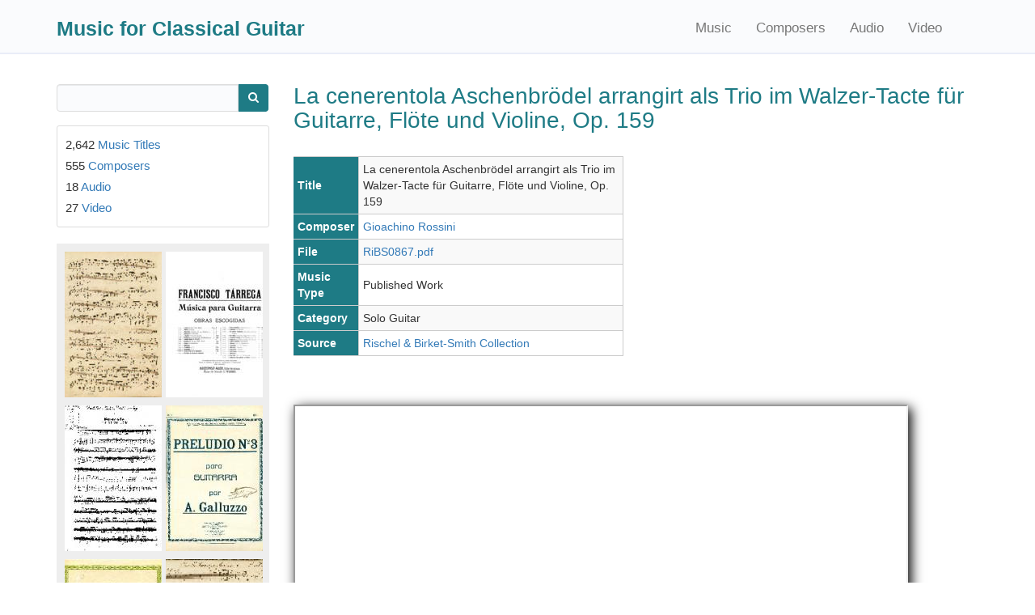

--- FILE ---
content_type: text/html; charset=utf-8
request_url: https://guitarmusic.info/music/27773
body_size: 27961
content:
<!DOCTYPE html>
<html lang="en" dir="ltr" prefix="content: http://purl.org/rss/1.0/modules/content/ dc: http://purl.org/dc/terms/ foaf: http://xmlns.com/foaf/0.1/ og: http://ogp.me/ns# rdfs: http://www.w3.org/2000/01/rdf-schema# sioc: http://rdfs.org/sioc/ns# sioct: http://rdfs.org/sioc/types# skos: http://www.w3.org/2004/02/skos/core# xsd: http://www.w3.org/2001/XMLSchema#">
<head>
  <link rel="profile" href="http://www.w3.org/1999/xhtml/vocab" />
  <meta name="viewport" content="width=device-width, initial-scale=1.0">
  <meta http-equiv="Content-Type" content="text/html; charset=utf-8" />
<link rel="shortcut icon" href="https://guitarmusic.info/sites/all/themes/guitar/favicon.ico" type="image/vnd.microsoft.icon" />
<link rel="shortlink" href="/node/27773" />
<link rel="canonical" href="/music/27773" />
<meta name="Generator" content="Drupal 7 (http://drupal.org)" />
  <title>La cenerentola Aschenbrödel arrangirt als Trio im Walzer-Tacte für Guitarre, Flöte und Violine, Op. 159 | Music for Classical Guitar</title>
  <style>
@import url("https://guitarmusic.info/modules/system/system.base.css?q5r2i2");
</style>
<style>
@import url("https://guitarmusic.info/sites/all/modules/date/date_api/date.css?q5r2i2");
@import url("https://guitarmusic.info/modules/field/theme/field.css?q5r2i2");
@import url("https://guitarmusic.info/modules/node/node.css?q5r2i2");
@import url("https://guitarmusic.info/sites/all/modules/youtube/css/youtube.css?q5r2i2");
@import url("https://guitarmusic.info/sites/all/modules/views/css/views.css?q5r2i2");
@import url("https://guitarmusic.info/sites/all/modules/ckeditor/css/ckeditor.css?q5r2i2");
</style>
<style>
@import url("https://guitarmusic.info/sites/all/modules/ctools/css/ctools.css?q5r2i2");
@import url("https://guitarmusic.info/sites/all/libraries/fontawesome/css/font-awesome.css?q5r2i2");
</style>
<link type="text/css" rel="stylesheet" href="//cdn.jsdelivr.net/bootstrap/3.3.7/css/bootstrap.css" media="all" />
<style>
@import url("https://guitarmusic.info/sites/all/themes/bootstrap/css/3.3.7/overrides.min.css?q5r2i2");
@import url("https://guitarmusic.info/sites/all/themes/guitar/css/style.css?q5r2i2");
</style>
  <!-- HTML5 element support for IE6-8 -->
  <!--[if lt IE 9]>
    <script src="https://cdn.jsdelivr.net/html5shiv/3.7.3/html5shiv-printshiv.min.js"></script>
  <![endif]-->
  <script src="https://guitarmusic.info/sites/all/modules/jquery_update/replace/jquery/1.9/jquery.min.js?v=1.9.1"></script>
<script src="https://guitarmusic.info/misc/jquery-extend-3.4.0.js?v=1.9.1"></script>
<script src="https://guitarmusic.info/misc/jquery.once.js?v=1.2"></script>
<script src="https://guitarmusic.info/misc/drupal.js?q5r2i2"></script>
<script src="//cdn.jsdelivr.net/bootstrap/3.3.7/js/bootstrap.js"></script>
<script src="https://guitarmusic.info/sites/all/modules/better_exposed_filters/better_exposed_filters.js?q5r2i2"></script>
<script src="https://guitarmusic.info/sites/all/modules/google_analytics/googleanalytics.js?q5r2i2"></script>
<script>(function(i,s,o,g,r,a,m){i["GoogleAnalyticsObject"]=r;i[r]=i[r]||function(){(i[r].q=i[r].q||[]).push(arguments)},i[r].l=1*new Date();a=s.createElement(o),m=s.getElementsByTagName(o)[0];a.async=1;a.src=g;m.parentNode.insertBefore(a,m)})(window,document,"script","https://www.google-analytics.com/analytics.js","ga");ga("create", "UA-112053045-1", {"cookieDomain":"auto"});ga("set", "anonymizeIp", true);ga("send", "pageview");</script>
<script>jQuery.extend(Drupal.settings, {"basePath":"\/","pathPrefix":"","ajaxPageState":{"theme":"guitar","theme_token":"7UTbUSE6SQhNJLTB3EaSGHM1H6AJkmrurOYtPTqS4Io","js":{"sites\/all\/themes\/bootstrap\/js\/bootstrap.js":1,"sites\/all\/modules\/jquery_update\/replace\/jquery\/1.9\/jquery.min.js":1,"misc\/jquery-extend-3.4.0.js":1,"misc\/jquery.once.js":1,"misc\/drupal.js":1,"\/\/cdn.jsdelivr.net\/bootstrap\/3.3.7\/js\/bootstrap.js":1,"sites\/all\/modules\/better_exposed_filters\/better_exposed_filters.js":1,"sites\/all\/modules\/google_analytics\/googleanalytics.js":1,"0":1},"css":{"modules\/system\/system.base.css":1,"sites\/all\/modules\/date\/date_api\/date.css":1,"modules\/field\/theme\/field.css":1,"modules\/node\/node.css":1,"sites\/all\/modules\/youtube\/css\/youtube.css":1,"sites\/all\/modules\/views\/css\/views.css":1,"sites\/all\/modules\/ckeditor\/css\/ckeditor.css":1,"sites\/all\/modules\/ctools\/css\/ctools.css":1,"sites\/all\/libraries\/fontawesome\/css\/font-awesome.css":1,"\/\/cdn.jsdelivr.net\/bootstrap\/3.3.7\/css\/bootstrap.css":1,"sites\/all\/themes\/bootstrap\/css\/3.3.7\/overrides.min.css":1,"sites\/all\/themes\/guitar\/css\/style.css":1}},"better_exposed_filters":{"views":{"sources":{"displays":{"block_3":{"filters":[]},"block_1":{"filters":[]}}},"totals":{"displays":{"block":{"filters":[]},"block_1":{"filters":[]},"block_2":{"filters":[]},"block_3":{"filters":[]}}},"composers":{"displays":{"block_5":{"filters":[]}}},"images":{"displays":{"block_1":{"filters":[]}}},"music":{"displays":{"block":{"filters":[]},"block_1":{"filters":[]}}},"footer":{"displays":{"block":{"filters":[]}}},"youtube":{"displays":{"block_6":{"filters":[]}}}},"datepicker":false,"slider":false,"settings":[],"autosubmit":false},"urlIsAjaxTrusted":{"\/search-results":true},"googleanalytics":{"trackOutbound":1,"trackMailto":1,"trackDownload":1,"trackDownloadExtensions":"7z|aac|arc|arj|asf|asx|avi|bin|csv|doc(x|m)?|dot(x|m)?|exe|flv|gif|gz|gzip|hqx|jar|jpe?g|js|mp(2|3|4|e?g)|mov(ie)?|msi|msp|pdf|phps|png|ppt(x|m)?|pot(x|m)?|pps(x|m)?|ppam|sld(x|m)?|thmx|qtm?|ra(m|r)?|sea|sit|tar|tgz|torrent|txt|wav|wma|wmv|wpd|xls(x|m|b)?|xlt(x|m)|xlam|xml|z|zip"},"bootstrap":{"anchorsFix":"0","anchorsSmoothScrolling":"0","formHasError":1,"popoverEnabled":1,"popoverOptions":{"animation":1,"html":0,"placement":"right","selector":"","trigger":"click","triggerAutoclose":1,"title":"","content":"","delay":0,"container":"body"},"tooltipEnabled":1,"tooltipOptions":{"animation":1,"html":0,"placement":"auto left","selector":"","trigger":"hover focus","delay":0,"container":"body"}}});</script>
</head>
<body class="navbar-is-fixed-top html not-front not-logged-in one-sidebar sidebar-first page-node page-node- page-node-27773 node-type-music parallax-active">
  <div id="skip-link">
    <a href="#main-content" class="element-invisible element-focusable">Skip to main content</a>
  </div>
    <header style="background:#FAFBFD;border-bottom:2px solid #E9EDF8;" id="navbar" role="banner" class="navbar navbar-fixed-top navbar-default">
  <div class="container">
    <div class="navbar-header" >
      
             <h1 class="site-title">   <a class="name navbar-brand" href="/" title="Home">Music for Classical Guitar</a></h1>
      
              <button type="button" class="navbar-toggle" data-toggle="collapse" data-target="#navbar-collapse">
          <span class="sr-only">Toggle navigation</span>
          <span class="icon-bar"></span>
          <span class="icon-bar"></span>
          <span class="icon-bar"></span>
        </button>
          </div>

          <div class="navbar-collapse collapse" id="navbar-collapse">
        <nav role="navigation" class="pull-right" style="padding:15px 30px 0 0">
                      <ul class="menu nav navbar-nav"><li class="first leaf"><a href="/music" title="">Music</a></li>
<li class="leaf"><a href="/composers" title="">Composers</a></li>
<li class="leaf"><a href="/audio" title="">Audio</a></li>
<li class="last leaf"><a href="/video" title="">Video</a></li>
</ul>                                      </nav>
      </div>
      </div>
</header>
<div style="padding-top:40px" class="main-container container">

  <header role="banner" id="page-header">
    
      </header> <!-- /#page-header -->

  <div class="row">

          <aside class="col-sm-3" role="complementary">
          <div class="region region-sidebar-first">
    <section id="block-views-exp-search-results-page" class="block block-views clearfix">

      
  <form action="/search-results" method="get" id="views-exposed-form-search-results-page" accept-charset="UTF-8"><div><div class="views-exposed-form-1" >
  <div class="views-exposed-widgets clearfix">
          <div id="edit-keys-wrapper" class="views-exposed-widget views-widget-filter-keys">
      
      
        <div class="views-widget" >
          <div class="form-item form-item-keys form-type-textfield form-group"><input title="Enter the terms you wish to search for." class="form-control form-text" type="text" id="edit-keys" name="keys" value="" size="15" maxlength="128" /></div>        </div>
      
      </div>
      
  

    <div class="views-exposed-widget-1 views-submit-button">
      <button type="submit" id="edit-submit-search-results" name="" value="&lt;i class=&quot;fa fa-search&quot;&gt;&lt;/i&gt;" class="btn btn-primary form-submit"><i class="fa fa-search"></i></button>
    </div>

  </div>
</div>
</div></form>
</section>
<section id="block-block-1" class="block block-block clearfix">

      
  <div class="totals">
<div class="view view-totals view-id-totals view-display-id-block view-dom-id-b75821d4fcf062278a04f6269bf2eb12">
                  <div class="view-content"><div class="views-row views-row-1 views-row-odd views-row-first views-row-last">  
  <div class="views-field views-field-title">        <h5 class="field-content">2,642 <a href="/music">Music Titles</a></h5>  </div></div></div>
              </div><div class="view view-totals view-id-totals view-display-id-block_1 view-dom-id-38b5cd69175daf2d23e4a094c28293ee">
                  <div class="view-content"><div class="views-row views-row-1 views-row-odd views-row-first views-row-last">  
  <div class="views-field views-field-title">        <h5 class="field-content">555 <a href="/composers">Composers</a></h5>  </div></div></div>
              </div><div class="view view-totals view-id-totals view-display-id-block_2 view-dom-id-2bc2cdbd836506145cdf872fa6b44655">
                  <div class="view-content"><div class="views-row views-row-1 views-row-odd views-row-first views-row-last">  
  <div class="views-field views-field-title">        <h5 class="field-content">18 <a href="/audio">Audio</a></h5>  </div></div></div>
              </div><div class="view view-totals view-id-totals view-display-id-block_3 view-dom-id-3a488a4a7680548edecc12889f7d1ee3">
                  <div class="view-content"><div class="views-row views-row-1 views-row-odd views-row-first views-row-last">  
  <div class="views-field views-field-title">        <h5 class="field-content">27 <a href="/video">Video</a></h5>  </div></div></div>
              </div></div>
</section>
<section id="block-views-images-block-1" class="block block-views clearfix">

      
  <div class="view view-images view-id-images view-display-id-block_1 compimage-blk view-dom-id-15396ede3394bd7c2dfc0f311012c976">
                  <div class="view-content"><div class="item-list">    <ul>          <li class="">  
          <a class="clearall" href="/music/26991" alt="5ième grande Serenade par A. Diabelli op. 100" title="5ième grande Serenade par A. Diabelli op. 100"><img typeof="foaf:Image" class="img-responsive" src="https://guitarmusic.info/sites/default/files/styles/80x120/public/pdf/images/8441-0.jpg?itok=84r5dSMV" width="120" height="180" /></a>
  </li>          <li class="">  
          <a class="clearall" href="/music/28154" alt="Preludio No. 7" title="Preludio No. 7"><img typeof="foaf:Image" class="img-responsive" src="https://guitarmusic.info/sites/default/files/styles/80x120/public/pdf/images/10643-0.jpg?itok=cS_HnA28" width="120" height="180" /></a>
  </li>          <li class="">  
          <a class="clearall" href="/music/28310" alt="Serenade für Gitarre allein. Op. 23" title="Serenade für Gitarre allein. Op. 23"><img typeof="foaf:Image" class="img-responsive" src="https://guitarmusic.info/sites/default/files/styles/80x120/public/pdf/images/10950-0.jpg?itok=ACQxwZ7n" width="120" height="180" /></a>
  </li>          <li class="">  
          <a class="clearall" href="/music/29567" alt="Preludios no 3" title="Preludios no 3"><img typeof="foaf:Image" class="img-responsive" src="https://guitarmusic.info/sites/default/files/styles/80x120/public/pdf/images/13062-0.jpg?itok=c5VvtEkx" width="120" height="180" /></a>
  </li>          <li class="">  
          <a class="clearall" href="/music/29372" alt="El Escondito (Baile popular)" title="El Escondito (Baile popular)"><img typeof="foaf:Image" class="img-responsive" src="https://guitarmusic.info/sites/default/files/styles/80x120/public/pdf/images/12677-0.jpg?itok=FFOCgl9J" width="120" height="180" /></a>
  </li>          <li class="">  
          <a class="clearall" href="/music/28196" alt="Recollections of Ireland. op. 41" title="Recollections of Ireland. op. 41"><img typeof="foaf:Image" class="img-responsive" src="https://guitarmusic.info/sites/default/files/styles/80x120/public/pdf/images/10725-0.jpg?itok=AHWEcMTM" width="120" height="180" /></a>
  </li>      </ul></div></div>
              </div>
</section>
  </div>
      </aside>  <!-- /#sidebar-first -->
    
    <section class="col-sm-9">
                  <a id="main-content"></a>
                    <h1 class="page-header">La cenerentola Aschenbrödel arrangirt als Trio im Walzer-Tacte für Guitarre, Flöte und Violine, Op. 159</h1>
                                                          <div class="region region-content">
    <section id="block-system-main" class="block block-system clearfix">

      
  <style>
iframe {
  margin-top: 10px;
  margin-bottom: 30px;


  -moz-box-shadow: 4px 4px 14px #000; 
  -webkit-box-shadow: 4px 4px 14px #000; 
  box-shadow: 4px 4px 14px #000; 

 
}
</style>
<div id="node-27773" class="node node-music clearfix" about="/music/27773" typeof="sioc:Item foaf:Document">

  
      <span property="dc:title" content="La cenerentola Aschenbrödel arrangirt als Trio im Walzer-Tacte für Guitarre, Flöte und Violine, Op. 159" class="rdf-meta element-hidden"></span><span property="sioc:num_replies" content="0" datatype="xsd:integer" class="rdf-meta element-hidden"></span>
  
  <div class="content">
          <div class="row" >
      <div class="col-md-6" >
      <div class="view view-music view-id-music view-display-id-block musictable view-dom-id-283adc2edc233084b7d72e5495b1313c">
                  <div class="view-content"><table class="views-table cols-6">
  
    <tbody>
          <tr class="views-row-odd views-row-first">
                  <th class="">
            Title          </th>
                          <td class=" views-column-odd views-column-first views-column-last">
            La cenerentola Aschenbrödel arrangirt als Trio im Walzer-Tacte für Guitarre, Flöte und Violine, Op. 159          </td>
              </tr>
          <tr class="views-field views-field-field-composer views-row-even">
                  <th class="views-field views-field-field-composer">
            Composer          </th>
                          <td class="views-field views-field-field-composer views-column-odd views-column-first views-column-last">
            <a href="/composer/13218">Gioachino  Rossini</a>          </td>
              </tr>
          <tr class="views-field views-field-field-pdf views-row-odd">
                  <th class="views-field views-field-field-pdf">
            File          </th>
                          <td class="views-field views-field-field-pdf views-column-odd views-column-first views-column-last">
            <span class="file"><img class="file-icon" alt="PDF icon" title="application/pdf" src="/modules/file/icons/application-pdf.png" /> <a href="https://guitarmusic.info/system/files/pdf/RiBS0867.pdf" type="application/pdf; length=782020">RiBS0867.pdf</a></span>          </td>
              </tr>
          <tr class="views-field views-field-field-music-type views-row-even">
                  <th class="views-field views-field-field-music-type">
            Music Type          </th>
                          <td class="views-field views-field-field-music-type views-column-odd views-column-first views-column-last">
            Published Work          </td>
              </tr>
          <tr class="views-row-odd">
                  <th class="">
            Category          </th>
                          <td class=" views-column-odd views-column-first views-column-last">
            Solo Guitar          </td>
              </tr>
          <tr class="views-field views-field-field-source views-row-even views-row-last">
                  <th class="views-field views-field-field-source">
            Source          </th>
                          <td class="views-field views-field-field-source views-column-odd views-column-first views-column-last">
            <a href="/source/4352">Rischel &amp; Birket-Smith Collection </a>          </td>
              </tr>
      </tbody>
</table></div>
              </div>       </div>
       <div class="col-md-6" style="padding:0 0 0 20px;margin:0;">
                 </div>
          </div>
          <p  class="visible-lg visible-md" style="margin-top:20px"><iframe  src="https://guitarmusic.info/system/files/pdf/RiBS0867.pdf" width="760" height="840"></iframe></p>  </div>

  
  
</div>

</section>
  </div>
    </section>

    
  </div>
</div>
            </div>

    </div>
    <!-- EOF: #highlighted-bottom -->
<!--=== Footer Version 1 ===-->
<div class="container" style="width:100%">
<div class="row"><div class="footer-header col-md-12"><span><a href="#skip-link">Back to top</a></span></div></div>
	<div class="row">
	<div class="footer">
		<div class="container">
		
            
	<div class="col-sm-4 md-margin-bottom-40"><h3>LATEST MUSIC</h3><div class="view view-footer view-id-footer view-display-id-block sources view-dom-id-97b352698d5a41f0ecc75286eed76d73">
                  <div class="view-content"><div class="item-list">    <ul>          <li class="">  
  <div class="views-field views-field-field-pdf-image">        <div class="field-content"><a href="/music/30187"><img typeof="foaf:Image" class="img-responsive" src="https://guitarmusic.info/sites/default/files/styles/thumbnail__47_x_47_/public/pdf/images/14360-0.jpg?itok=yzGjQ1mn" width="47" height="47" alt="" /></a></div>  </div>  
  <div class="views-field views-field-title">        <span class="field-content"><a href="/music/30187">Scott Joplin  Rags</a></span>  </div>  
  <div>        <span class="performer"><a href="/composer/13389">Scott  Joplin</a></span>  </div>  
  <div class="views-field views-field-nid">        <span class="field-content"><div class="clearall"></div></span>  </div></li>          <li class="">  
  <div class="views-field views-field-field-pdf-image">        <div class="field-content"><a href="/music/30186"><img typeof="foaf:Image" class="img-responsive" src="https://guitarmusic.info/sites/default/files/styles/thumbnail__47_x_47_/public/pdf/images/14358-0.jpg?itok=wquFEdBd" width="47" height="47" /></a></div>  </div>  
  <div class="views-field views-field-title">        <span class="field-content"><a href="/music/30186">Cello Suite No 1</a></span>  </div>  
  <div>        <span class="performer"><a href="/composer/13281">Johann Sebastian Bach</a></span>  </div>  
  <div class="views-field views-field-nid">        <span class="field-content"><div class="clearall"></div></span>  </div></li>          <li class="">  
  <div class="views-field views-field-field-pdf-image">        <div class="field-content"><a href="/music/30185"><img typeof="foaf:Image" class="img-responsive" src="https://guitarmusic.info/sites/default/files/styles/thumbnail__47_x_47_/public/pdf/images/14350-0.jpg?itok=aYbeyolK" width="47" height="47" /></a></div>  </div>  
  <div class="views-field views-field-title">        <span class="field-content"><a href="/music/30185">Fantasia</a></span>  </div>  
  <div>        <span class="performer"><a href="/composer/13285">José Brocá</a></span>  </div>  
  <div class="views-field views-field-nid">        <span class="field-content"><div class="clearall"></div></span>  </div></li>          <li class="">  
  <div class="views-field views-field-field-pdf-image">        <div class="field-content"><a href="/music/30184"><img typeof="foaf:Image" class="img-responsive" src="https://guitarmusic.info/sites/default/files/styles/thumbnail__47_x_47_/public/pdf/images/14348-0.jpg?itok=1ECQZ2Yv" width="47" height="47" /></a></div>  </div>  
  <div class="views-field views-field-title">        <span class="field-content"><a href="/music/30184">A Flor de Llanto</a></span>  </div>  
  <div>        <span class="performer"><a href="/composer/21301">Abel Fleury</a></span>  </div>  
  <div class="views-field views-field-nid">        <span class="field-content"><div class="clearall"></div></span>  </div></li>          <li class="">  
  <div class="views-field views-field-field-pdf-image">        <div class="field-content"><a href="/music/30183"><img typeof="foaf:Image" class="img-responsive" src="https://guitarmusic.info/sites/default/files/styles/thumbnail__47_x_47_/public/pdf/images/14346-0.jpg?itok=mfiZF5pp" width="47" height="47" /></a></div>  </div>  
  <div class="views-field views-field-title">        <span class="field-content"><a href="/music/30183">Reindeer</a></span>  </div>  
  <div>        <span class="performer"><a href="/composer/30182">Joseph F. Lamb</a></span>  </div>  
  <div class="views-field views-field-nid">        <span class="field-content"><div class="clearall"></div></span>  </div></li>      </ul></div></div>
              </div></div>
    <div class="col-sm-4 md-margin-bottom-40"><h3>SOURCES</h3><div class="view view-sources view-id-sources view-display-id-block_1 source view-dom-id-2e326f2e22728d33d4c75ce08aba2600">
                  <div class="view-content"><div class="item-list">    <ul>          <li class="">  
  <div>        <h5><a href="https://www.8notes.com/ " target="_blank">8notes.com</a></h5>  </div></li>          <li class="">  
  <div>        <h5><a href="http://www.justclassicalguitar.com/vpmusicmedia/biblioteca.php " target="_blank">Biblioteca della chitarra e del mandolino</a></h5>  </div></li>          <li class="">  
  <div>        <h5><a href="http://www.delcamp.net/sheetmusicforclassicalguitar.html " target="_blank">Delcamp Free Sheet Music</a></h5>  </div></li>          <li class="">  
  <div>        <h5><a href="http://www.kb.dk/en/nb/tema/fokus/rbs.html " target="_blank">Rischel &amp; Birket-Smith Collection </a></h5>  </div></li>          <li class="">  
  <div>        <h5><a href="https://www.scribd.com " target="_blank">Scribd</a></h5>  </div></li>          <li class="">  
  <div>        <h5><a href="http://www.angelfire.com/sk/syukhtun/sheet1.html " target="_blank">Syukhtun Editions</a></h5>  </div></li>          <li class="">  
  <div>        <h5><a href="https://www.thisisclassicalguitar.com/ " target="_blank">This is Classical Guitar</a></h5>  </div></li>          <li class="">  
  <div>        <h5><a href="http://www.vincenzopocci.altervista.org/gml.htm " target="_blank">vincenzo pocci guitar music library</a></h5>  </div></li>          <li class="">  
  <div>        <h5><a href="http://vcfz.blogspot.co.uk/ " target="_blank">VIOLÃO com Fábio Zanon</a></h5>  </div></li>      </ul></div></div>
              </div></div>
	<div class="col-sm-4 md-margin-bottom-40"><h3>FEATURED VIDEO</h3><div class="view view-youtube view-id-youtube view-display-id-block_6 video view-dom-id-54832a49af1551b346104a0c6cb623b4">
                  <div class="view-content"><div class="item-list">    <ul>          <li class="">  
  <div class="views-field views-field-field-youtube-link">        <div class="field-content"><a href="/video/angostura"><img typeof="foaf:Image" class="img-responsive" src="https://guitarmusic.info/sites/default/files/styles/video85x47/public/youtube/EUIJNojg3gk.jpg?itok=VBkLFyrs" width="85" height="47" alt="Embedded thumbnail for Angostura" /></a></div>  </div>  
  <div>        <div class="video-title"><a href="/video/angostura">Angostura</a></div>  </div>  
  <div>        <div class="performer">Nicholas Petrou</div>  </div>  
  <div class="views-field views-field-nid">        <span class="field-content"><div class="clearall"></div></span>  </div></li>          <li class="">  
  <div class="views-field views-field-field-youtube-link">        <div class="field-content"><a href="/video/asturias"><img typeof="foaf:Image" class="img-responsive" src="https://guitarmusic.info/sites/default/files/styles/video85x47/public/youtube/yIjfkYKKW54.jpg?itok=eBbYiFlf" width="85" height="47" alt="Embedded thumbnail for Asturias" /></a></div>  </div>  
  <div>        <div class="video-title"><a href="/video/asturias">Asturias</a></div>  </div>  
  <div>        <div class="performer">Sharon Isbin</div>  </div>  
  <div class="views-field views-field-nid">        <span class="field-content"><div class="clearall"></div></span>  </div></li>          <li class="">  
  <div class="views-field views-field-field-youtube-link">        <div class="field-content"><a href="/video/don-perez-freire-tango"><img typeof="foaf:Image" class="img-responsive" src="https://guitarmusic.info/sites/default/files/styles/video85x47/public/youtube/l8Wxddhsh8o.jpg?itok=73AF0q4W" width="85" height="47" alt="Embedded thumbnail for Don Perez Freire Tango" /></a></div>  </div>  
  <div>        <div class="video-title"><a href="/video/don-perez-freire-tango">Don Perez Freire Tango</a></div>  </div>  
  <div>        <div class="performer">Nut Chiangthong</div>  </div>  
  <div class="views-field views-field-nid">        <span class="field-content"><div class="clearall"></div></span>  </div></li>          <li class="">  
  <div class="views-field views-field-field-youtube-link">        <div class="field-content"><a href="/video/milonga-del-ayer"><img typeof="foaf:Image" class="img-responsive" src="https://guitarmusic.info/sites/default/files/styles/video85x47/public/youtube/7_bOYvgfdBQ.jpg?itok=jSAsu3Om" width="85" height="47" alt="Embedded thumbnail for Milonga del Ayer" /></a></div>  </div>  
  <div>        <div class="video-title"><a href="/video/milonga-del-ayer">Milonga del Ayer</a></div>  </div>  
  <div>        <div class="performer">Ariel López Saldívar</div>  </div>  
  <div class="views-field views-field-nid">        <span class="field-content"><div class="clearall"></div></span>  </div></li>          <li class="">  
  <div class="views-field views-field-field-youtube-link">        <div class="field-content"><a href="/video/capricho-arabe-0"><img typeof="foaf:Image" class="img-responsive" src="https://guitarmusic.info/sites/default/files/styles/video85x47/public/youtube/ewd-i23Xb3k.jpg?itok=cPwfGECx" width="85" height="47" alt="Embedded thumbnail for Capricho Arabe" /></a></div>  </div>  
  <div>        <div class="video-title"><a href="/video/capricho-arabe-0">Capricho Arabe</a></div>  </div>  
  <div>        <div class="performer">Isabel Martinez</div>  </div>  
  <div class="views-field views-field-nid">        <span class="field-content"><div class="clearall"></div></span>  </div></li>      </ul></div></div>
              </div></div>
<!--/col-md-3-->
<!-- End About -->
<!-- Latest -->


		</div>
	</div>
<!--/footer-->
	
	</div>

<div class="row"   style="background:#121A21;padding:15px 50px 20px;color:#a3a8b1">
<div class="container" >
<div class="col-sm-4 md-margin-bottom-40 credits"><p>&copy; 2017 Music for Classical Guitar</p>
<p>Contact: <a href="mailto:admin@guitarmusic.info">admin@guitarmusic.info</a></p></div>
    <div class="col-sm-4 md-margin-bottom-40"></div>
	<div class="col-sm-4 md-margin-bottom-40"><p style="text-align:right"><img src="/sites/all/themes/gmus/img/logo3.png" /></p></div>
			</div>
				</div>
</div>
</div>
<!--=== End Footer Version 1 ===-->

  <script src="https://guitarmusic.info/sites/all/themes/bootstrap/js/bootstrap.js?q5r2i2"></script>
</body>
</html>


--- FILE ---
content_type: text/css
request_url: https://guitarmusic.info/sites/all/themes/guitar/css/style.css?q5r2i2
body_size: 10987
content:
.navbar .navbar-nav {
	display: inline-block;
	float: none;
	vertical-align: top;
}
.navbar .navbar-collapse {
	text-align: center;
	
}
.navbar .navbar-nav li a {
	font-size:120%;
}
header#navbar.navbar-inverse {
	background-color:#222;
}
.private {
	width:100%;
	text-align:center;
	background:#eee;
	padding:7px 10px;
	margin:0;
	border:none
}
.private ul.links::before {
 content:"Private Area: ";
 float:left;

}
.private ul.links {
	list-style:none;
	float:left;
	width: 100%;
	margin: auto 
}
.private ul.links li {
	float:left;
	margin:0 0 0 10px
}
.alphalist ul {
	margin:0;
	padding:0
}
.alphalist ul li {
	list-style:none
}
.alphalist li {
	float: left;
	margin: 0 4px 10px 0;
}
.alphalist li a {
	background:#1E7B85;
	color:#FFF;
	padding:3px 5px;
	text-transform:uppercase;
}
.alphalist a:hover {
	text-decoration:none;
	background:#777;
}
td.pdf a, td.pdf a {
	background:url(../icons/application-pdf.png) left no-repeat;
	padding-left:20px
}
.musictable table {
	margin-bottom:40px;
	width:100%;
}
.musictable table tbody tr {
	width:100%
}
.musictable table tbody tr.views-row-odd {
	background:#f9f9f9
}
.musictable table tr th {
	background:#1E7B85;
	color:#fff
}
.musictable table tr td {
}
.musictable th, .musictable td {
	border-top:1px solid #ccc;
	border-bottom:1px solid #ccc;
	border-right:1px solid #ccc;
	padding:5px;
}
.attachment {
	margin-bottom:20px;
	padding-bottom:20px
}
h1 {
	font-size:28px;
	margin-top:30px;
	color:#1E7B85
}
h1.site-title {
	width:340px;
	float:left;
	margin-left:0px;
	margin-top:15px;
	font-weight:700
}
h1.site-title a.navbar-brand {
	color:#1E7B85;
	font-family:"Open Sans", Arial, sans-serif;
	font-size:90%;
}
h1.site-title a.navbar-brand:hover {
	
	text-decoration:none;
	color:#0D6069
}
h2 {
	font-size:150%;
	color:#1E7B85
}
.front h2 {
}
h4.composer-resources {
	color:#1E7B85;
	margin-bottom:10px
}
.composer-resources audio {
	height:30px;
	max-width:300px;
	border:1px solid #ccc
}
a {
}
.main-container {
	min-height:450px
}
.footer {
	background:#232F3E;
	min-height:150px;
	margin-top:0;
	border:0
}
.footer-header {
	background:#37475a;
	margin-top:45px
}
.footer-header span {
	display: block;
	text-align: center;
	padding: 15px 0;
	line-height: 19px;
	font-size: 13px;
}
.footer-header span a {
	color: #fff;
}
.footer-links li {
	float:left
}
.footer h3 {
	color:#c5c7cb;
	font-size:100%;
	border-bottom:1px solid #444;
	margin:0 0 30px;
	padding:0 0 10px
}
.footer ul {
	list-style:none;
	padding:0;
	margin:0
}
.footer ul li {
	border-bottom:1px solid #e0e3E9;
}
.footer ul li img {
	margin:0 15px 15px;
	float:left
}
.footer ul li a, .credits p a {
	color:#e0e3E9;
	font:14px/1.5 "Open Sans", Arial, sans-serif;
}
.footer .performer, .footer .performer a {
	color:#a3a8b1
}
.footer .video ul li {
	margin-bottom:15px
}

.sources ul {
	list-style:none;
	padding:0;
	margin:0
}
.sources ul li {
	
}
.sources ul li img {
	margin:0 15px 15px;
	float:left
}

.sources ul li {
	margin-bottom:15px
}
.sourcecount {
	margin-top:10px
}
.page-header {
	border-bottom:none
}
#search-block-form, #search-form {
	width:300px
}
.footer .source {
	margin-bottom:20px;
}
.banner {
	height:60px;
	background:#1E7B85/* background:url(../img/teal-guitar.png) no-repeat 0 0 #008B8B */
}
.banner .row {
/*height:90px;
background:url(../img/teal-guitar-trans.png) no-repeat 0 -5px */
}
.navbar-right {
	padding-right: 50px
}
.navbar-default {
}
.navbar-default .navbar-nav > li a, .nav > li > a:hover, .nav > li a {
	color:#777;
}
.navbar-default .navbar-nav > li a:hover {
	
	
}
.navbar-default .navbar-nav > li a.active {
	
	
}

.navbar-nav > li > a, .navbar-brand {
	padding-top:10px !important;
	padding-bottom:0 !important;
	height: 40px;
}
.navbar {
	min-height:40px !important;
	background:#FAFBFDƒ
}
.navbar-toggle {
	padding: 0 0;
	margin-top: 10px;
	margin-bottom: 0;
}
#pagetopright {
	width:300px;
	float:right;
	padding-top:30px
}
.totals {
	border:1px solid #ddd;
	padding:5px 10px;
	margin-top:10px;
	border-radius:3px
	
}
.totals h5 {
	font-size:110%
}
.highlight {
	border:1px solid #ddd;
	background:#f7f7f7;
	padding:0 10px 10px;
	margin:20px 0
}
.highlight h4 {
	font-size:110%;
	font-weight:700
}
.block-img {
	background:#eee;
	padding:10px;
	margin-top:20px
}
.block-img img {
	width:100%;
	border:1px solid #ddd
}
a[type="application/pdf"] {
	background:url(../icons/application-pdf.png) left no-repeat;
	padding-left:20px/* content: "\00a0\f1c1";  */   /* 00a0 is a non-breaking space, f1c1 is the pdf symbol */
}
.download-file a, a[href$=".mp3"] {
 background:url(../icons/audio-x-generic.png) left no-repeat;
 padding-left:20px
}
.fp-list-music ul {
	margin:0;
	padding:0
}
.fp-list-music ul li {
	/*background:url(../icons/text-x-generic.png) left 5px no-repeat;*/
  padding-left:1px;
	list-style:none;
	margin:5px 0;
	border-bottom:1px solid #f9f9f9;
	padding-bottom:5px
}
.fp-list-audio ul {
	margin:0;
	padding:0
}
.fp-list-audio ul li {
	/* background:url(../icons/audio-x-generic.png) left 5px no-repeat;*/
  padding-left:1px;
	list-style:none;
	margin:5px 0;
	border-bottom:1px solid #f9f9f9;
	padding-bottom:5px
}
.date {
	color:#777
}
#block-block-2 {
	margin-top:30px;
	padding:15px;
	background:#f8f8f8;
	border-bottom:1px solid #ccc;
}
h4.media-heading a {
	font-size:80%
}
.medialist ul {
	ul-style:none;
	padding:0;
	margin:0
}
.medialist .media {
	float:left;
	margin-right:10px
}
.clearall {
	clear:both
}
.mediagrid .item {
	background:#f5f5f5;
	padding:15px;
	margin-bottom:40px;
	color:#777;
	border:1px solid #eee
}
.mediagrid .item h4 {
	font-size:120%
}
.mediagrid-small {
}
.mediagrid-small .item {
	background:#f5f5f5;
	padding:15px;
	margin-bottom:15px;
	color:#777;
	border:1px solid #eee;
	border-bottom:1px solid #ccc;

}

.mediagrid-small .item h4 {
	font-size:100%
}
.musictable .player {
	max-width:100px;
	height:35px;
}


.node-type-audio ol {
	padding-left:15px
}
.node-type-audio .details {
	border-bottom:1px solid #eee;
	background:#f9f9f9;
	padding:5px 20px 10px;
	margin:20px 0;
	border-radius: 10px;
	border: 1px solid #ddd;
}
.node-type-audio .contents {
	background:#f9f9f9;
	padding:5px 20px 10px;
	border: 1px solid #ddd;
	border-radius: 10px;
}
.node-type-audio .details h4 {
}
.node-type-music iframe {
	padding:0;
	margin:0
}
.lowlight {
	color:#666;
	margin-bottom:10px
}
.smaller {
	font-size:90%
}
.more-link {
	float:right;
	margin-top:10px;
	padding-top:0
}
.more-link a {
	color:#fff;
	background:#1E7B85;
	padding:3px 7px 5px;
	border-radius: 7px;
}
.more-link a:hover {
	text-decoration:none;
	background:#0D6069;
}
.btn {
	/*background:teal;*/
	border:none;
	
	background:#1E7B85;
	
}
.btn:hover {
	/*background:teal;*/
	border:none;
	background:#0D6069;
	
}
.views-exposed-form-1 .btn {
	border-radius:0 4px 4px 0;
	border-bottom:2px solid #1E7B85
}
.btn:hover {
	
}
.btn-primary {
	
}
.btn-primary:hover {

}
.bio {
	color:#777
}
.bio img {
	float:left;
	margin:5px 15px 10px 0
}
#block-views-images-block, #block-views-images-block-1 {
	margin-top:20px;
	padding:10px 0 0 10px;
	background:#eee;
	clear:all
}
.compimage-blk img {
	margin-bottom:10px;
	width:120px;
	margin-right:5px
}
.compimage-blk ul {
	display: inline;
	float:left;
	padding: 0;
	margin: 0;
	list-style-type: none;
}
.compimage-blk li {
	float:left;
}
h1.page-header i {
	font-size:80%;
}
h2.block-title i {
	font-size:80%;
}
.logo-block {
	width:100%;
	background:#f5f5f5;
	padding:10px 10px 0px 50px;
	margin-top:30px;
	border:1px solid #eee
}



.view-search-results ul {
	margin-left:5px;
	padding:0
}
.view-search-results ul li {
	list-style:none;
	margin-bottom:10px;
}
.view-search-results ul li a {
	font-size:110%
}


.views-exposed-form-1 input {
	float:left;
	width:225px;
	background:#FAFBFD;
    border: 1px solid #ddd;
    border-radius: 4px 0 0 4px;
}
.view-id-search_results .view-header {
	margin:0 0 20px 5px
}
.larger-link {
	margin-top:10px;
	padding-left:170px
}




.col-xs-6 {
}
.col-sm-3 {
}
.col-md-3 {
}
.col-lg-3 {
}
.file-icon {
	display: none;
}
.slideshow {
	margin:10px 0 20px;
	position: relative;
	text-align: center;
	color: white;
}
.slideshow .overlay {
	position: absolute;
	top: 8px;
	left: 16px;
	font-size:150%;
}
.vscc-controls {
	position: relative;
	z-index: 99;
}
.vscc_controls_previous {
	position: absolute;
	top: 170px;
	left: 10px;
	width:40px;
}
.vscc_controls_next {
	position: absolute;
	top: 170px;
	right: 10px;
	width:40px;
}
#views-exposed-form-search-results-page {
}
.region-pagetop {
	padding: 0;
	margin-top:-15px;
}
.region-pagetop input {
	width:170px;
	height:30px;
	padding:0 5px
}
.region-pagetop .btn {
	height:30px;
	padding:0px 8px;
}
.search-result {
	border-bottom:1px solid #eee;
	width:450px;
	padding-bottom:10px
}
.search-result img {
	float:left;
	border:1px solid #ccc;
	margin-right:10px
}


#highlighted {background: #e9e9e9; padding: 40px 0 0; position: relative; border-top:5px solid #fff; } 

#highlighted:before { position: absolute; font-family: 'FontAwesome'; content: "\f0d7"; top: -27px; font-size: 66px; color: #fff; visibility: visible; 
line-height: 1; left: 50%; margin-left: -19px; }

#highlighted:after { position: absolute; font-family: 'FontAwesome'; content: "\f0d7"; bottom: -40px; font-size: 66px; color: #e9e9e9; visibility: visible;
line-height: 1; left: 50%; margin-left: -19px; z-index: 4; }

.not-front #highlighted { margin-bottom: 40px; }

#highlighted-bottom { width: 100%; padding: 105px 0 85px; }

.parallax-active #highlighted-bottom { background: url("../img/strings.jpg") 50% 50% no-repeat fixed; margin: -1px 0 0 0; position: relative; z-index: 2;}

#highlighted-bottom-transparent-bg { background-color: rgba(255,255,255,0.8); content: ""; position: absolute; width: 100%; height: 100%; top:0; left: 0; }


.manus-item {
	background:transparent;
	padding:5px
}
.manus-head {
	background:#fff
}

.manus-grid .manus-img {
	padding:10px;
	max-width:170px;
	background-color:rgba(255,255,255, 0.3);
	
}
.manus-grid .manus-img img{
padding-top:5px
}

/*=====  Non-Mobile First Method  ==========*/

/* Large Devices, Wide Screens */
@media only screen and (max-width : 1200px) {	
}

/* Medium Devices, Desktops */
@media only screen and (max-width : 992px) {

}

/* Small Devices, Tablets */
@media only screen and (max-width : 768px) {
.slideshow {
 display:none
}
.view-display-id-block_2 {
 width:200px
}
#block-views-images-block, #block-views-images-block-1, #block-block-1, #block-block-2 {
 display:none
}
 .region-sidebar-first {
 display:none
}
#views-exposed-form-search-results-page {
 display:none;
 text-align:center
}

/* Extra Small Devices, Phones */ 
@media only screen and (max-width : 480px) {
 .slideshow {
 display:none
}
 .banner {
 min-height:10px;
 padding:0;
 background-color: #1E7B85;
 background-image:none
}
.banner .row {
 background-image:none;
 height:70px;
!important
}
h1.site-title {
 text-align:center;
 margin:15px auto 0;
 padding:0;
 float:none;
}
}

/* Custom, iPhone Retina */ 
@media only screen and (max-width : 320px) {
}


--- FILE ---
content_type: text/plain
request_url: https://www.google-analytics.com/j/collect?v=1&_v=j102&aip=1&a=263553673&t=pageview&_s=1&dl=https%3A%2F%2Fguitarmusic.info%2Fmusic%2F27773&ul=en-us%40posix&dt=La%20cenerentola%20Aschenbr%C3%B6del%20arrangirt%20als%20Trio%20im%20Walzer-Tacte%20f%C3%BCr%20Guitarre%2C%20Fl%C3%B6te%20und%20Violine%2C%20Op.%20159%20%7C%20Music%20for%20Classical%20Guitar&sr=1280x720&vp=1280x720&_u=YEBAAEABAAAAACAAI~&jid=583579405&gjid=372525430&cid=1681466685.1768787515&tid=UA-112053045-1&_gid=791372058.1768787515&_r=1&_slc=1&z=2084789290
body_size: -451
content:
2,cG-LW56RLV484